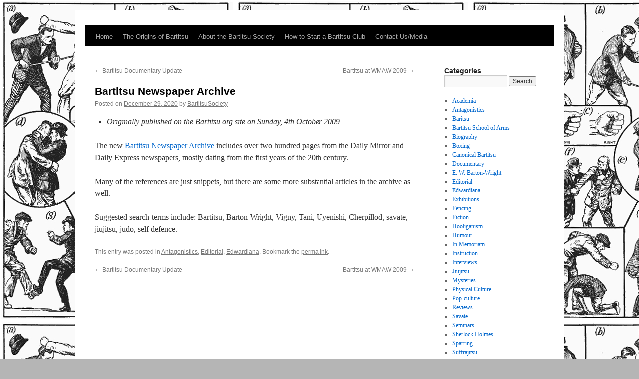

--- FILE ---
content_type: text/html; charset=UTF-8
request_url: https://bartitsusociety.com/bartitsu-newspaper-archive/
body_size: 7215
content:
<!DOCTYPE html>
<html lang="en-US">
<head>
<meta charset="UTF-8" />
<title>
Bartitsu Newspaper Archive | 	</title>
<link rel="profile" href="https://gmpg.org/xfn/11" />
<link rel="stylesheet" type="text/css" media="all" href="https://bartitsusociety.com/wp-content/themes/twentyten/style.css?ver=20251202" />
<link rel="pingback" href="https://bartitsusociety.com/xmlrpc.php">
<meta name='robots' content='max-image-preview:large' />
<link rel="alternate" type="application/rss+xml" title=" &raquo; Feed" href="https://bartitsusociety.com/feed/" />
<link rel="alternate" type="application/rss+xml" title=" &raquo; Comments Feed" href="https://bartitsusociety.com/comments/feed/" />
<link rel="alternate" title="oEmbed (JSON)" type="application/json+oembed" href="https://bartitsusociety.com/wp-json/oembed/1.0/embed?url=https%3A%2F%2Fbartitsusociety.com%2Fbartitsu-newspaper-archive%2F" />
<link rel="alternate" title="oEmbed (XML)" type="text/xml+oembed" href="https://bartitsusociety.com/wp-json/oembed/1.0/embed?url=https%3A%2F%2Fbartitsusociety.com%2Fbartitsu-newspaper-archive%2F&#038;format=xml" />
<style id='wp-img-auto-sizes-contain-inline-css' type='text/css'>
img:is([sizes=auto i],[sizes^="auto," i]){contain-intrinsic-size:3000px 1500px}
/*# sourceURL=wp-img-auto-sizes-contain-inline-css */
</style>

<style id='wp-emoji-styles-inline-css' type='text/css'>

	img.wp-smiley, img.emoji {
		display: inline !important;
		border: none !important;
		box-shadow: none !important;
		height: 1em !important;
		width: 1em !important;
		margin: 0 0.07em !important;
		vertical-align: -0.1em !important;
		background: none !important;
		padding: 0 !important;
	}
/*# sourceURL=wp-emoji-styles-inline-css */
</style>
<link rel='stylesheet' id='wp-block-library-css' href='https://bartitsusociety.com/wp-includes/css/dist/block-library/style.min.css?ver=6.9' type='text/css' media='all' />
<style id='wp-block-list-inline-css' type='text/css'>
ol,ul{box-sizing:border-box}:root :where(.wp-block-list.has-background){padding:1.25em 2.375em}
/*# sourceURL=https://bartitsusociety.com/wp-includes/blocks/list/style.min.css */
</style>
<style id='wp-block-paragraph-inline-css' type='text/css'>
.is-small-text{font-size:.875em}.is-regular-text{font-size:1em}.is-large-text{font-size:2.25em}.is-larger-text{font-size:3em}.has-drop-cap:not(:focus):first-letter{float:left;font-size:8.4em;font-style:normal;font-weight:100;line-height:.68;margin:.05em .1em 0 0;text-transform:uppercase}body.rtl .has-drop-cap:not(:focus):first-letter{float:none;margin-left:.1em}p.has-drop-cap.has-background{overflow:hidden}:root :where(p.has-background){padding:1.25em 2.375em}:where(p.has-text-color:not(.has-link-color)) a{color:inherit}p.has-text-align-left[style*="writing-mode:vertical-lr"],p.has-text-align-right[style*="writing-mode:vertical-rl"]{rotate:180deg}
/*# sourceURL=https://bartitsusociety.com/wp-includes/blocks/paragraph/style.min.css */
</style>
<style id='global-styles-inline-css' type='text/css'>
:root{--wp--preset--aspect-ratio--square: 1;--wp--preset--aspect-ratio--4-3: 4/3;--wp--preset--aspect-ratio--3-4: 3/4;--wp--preset--aspect-ratio--3-2: 3/2;--wp--preset--aspect-ratio--2-3: 2/3;--wp--preset--aspect-ratio--16-9: 16/9;--wp--preset--aspect-ratio--9-16: 9/16;--wp--preset--color--black: #000;--wp--preset--color--cyan-bluish-gray: #abb8c3;--wp--preset--color--white: #fff;--wp--preset--color--pale-pink: #f78da7;--wp--preset--color--vivid-red: #cf2e2e;--wp--preset--color--luminous-vivid-orange: #ff6900;--wp--preset--color--luminous-vivid-amber: #fcb900;--wp--preset--color--light-green-cyan: #7bdcb5;--wp--preset--color--vivid-green-cyan: #00d084;--wp--preset--color--pale-cyan-blue: #8ed1fc;--wp--preset--color--vivid-cyan-blue: #0693e3;--wp--preset--color--vivid-purple: #9b51e0;--wp--preset--color--blue: #0066cc;--wp--preset--color--medium-gray: #666;--wp--preset--color--light-gray: #f1f1f1;--wp--preset--gradient--vivid-cyan-blue-to-vivid-purple: linear-gradient(135deg,rgb(6,147,227) 0%,rgb(155,81,224) 100%);--wp--preset--gradient--light-green-cyan-to-vivid-green-cyan: linear-gradient(135deg,rgb(122,220,180) 0%,rgb(0,208,130) 100%);--wp--preset--gradient--luminous-vivid-amber-to-luminous-vivid-orange: linear-gradient(135deg,rgb(252,185,0) 0%,rgb(255,105,0) 100%);--wp--preset--gradient--luminous-vivid-orange-to-vivid-red: linear-gradient(135deg,rgb(255,105,0) 0%,rgb(207,46,46) 100%);--wp--preset--gradient--very-light-gray-to-cyan-bluish-gray: linear-gradient(135deg,rgb(238,238,238) 0%,rgb(169,184,195) 100%);--wp--preset--gradient--cool-to-warm-spectrum: linear-gradient(135deg,rgb(74,234,220) 0%,rgb(151,120,209) 20%,rgb(207,42,186) 40%,rgb(238,44,130) 60%,rgb(251,105,98) 80%,rgb(254,248,76) 100%);--wp--preset--gradient--blush-light-purple: linear-gradient(135deg,rgb(255,206,236) 0%,rgb(152,150,240) 100%);--wp--preset--gradient--blush-bordeaux: linear-gradient(135deg,rgb(254,205,165) 0%,rgb(254,45,45) 50%,rgb(107,0,62) 100%);--wp--preset--gradient--luminous-dusk: linear-gradient(135deg,rgb(255,203,112) 0%,rgb(199,81,192) 50%,rgb(65,88,208) 100%);--wp--preset--gradient--pale-ocean: linear-gradient(135deg,rgb(255,245,203) 0%,rgb(182,227,212) 50%,rgb(51,167,181) 100%);--wp--preset--gradient--electric-grass: linear-gradient(135deg,rgb(202,248,128) 0%,rgb(113,206,126) 100%);--wp--preset--gradient--midnight: linear-gradient(135deg,rgb(2,3,129) 0%,rgb(40,116,252) 100%);--wp--preset--font-size--small: 13px;--wp--preset--font-size--medium: 20px;--wp--preset--font-size--large: 36px;--wp--preset--font-size--x-large: 42px;--wp--preset--spacing--20: 0.44rem;--wp--preset--spacing--30: 0.67rem;--wp--preset--spacing--40: 1rem;--wp--preset--spacing--50: 1.5rem;--wp--preset--spacing--60: 2.25rem;--wp--preset--spacing--70: 3.38rem;--wp--preset--spacing--80: 5.06rem;--wp--preset--shadow--natural: 6px 6px 9px rgba(0, 0, 0, 0.2);--wp--preset--shadow--deep: 12px 12px 50px rgba(0, 0, 0, 0.4);--wp--preset--shadow--sharp: 6px 6px 0px rgba(0, 0, 0, 0.2);--wp--preset--shadow--outlined: 6px 6px 0px -3px rgb(255, 255, 255), 6px 6px rgb(0, 0, 0);--wp--preset--shadow--crisp: 6px 6px 0px rgb(0, 0, 0);}:where(.is-layout-flex){gap: 0.5em;}:where(.is-layout-grid){gap: 0.5em;}body .is-layout-flex{display: flex;}.is-layout-flex{flex-wrap: wrap;align-items: center;}.is-layout-flex > :is(*, div){margin: 0;}body .is-layout-grid{display: grid;}.is-layout-grid > :is(*, div){margin: 0;}:where(.wp-block-columns.is-layout-flex){gap: 2em;}:where(.wp-block-columns.is-layout-grid){gap: 2em;}:where(.wp-block-post-template.is-layout-flex){gap: 1.25em;}:where(.wp-block-post-template.is-layout-grid){gap: 1.25em;}.has-black-color{color: var(--wp--preset--color--black) !important;}.has-cyan-bluish-gray-color{color: var(--wp--preset--color--cyan-bluish-gray) !important;}.has-white-color{color: var(--wp--preset--color--white) !important;}.has-pale-pink-color{color: var(--wp--preset--color--pale-pink) !important;}.has-vivid-red-color{color: var(--wp--preset--color--vivid-red) !important;}.has-luminous-vivid-orange-color{color: var(--wp--preset--color--luminous-vivid-orange) !important;}.has-luminous-vivid-amber-color{color: var(--wp--preset--color--luminous-vivid-amber) !important;}.has-light-green-cyan-color{color: var(--wp--preset--color--light-green-cyan) !important;}.has-vivid-green-cyan-color{color: var(--wp--preset--color--vivid-green-cyan) !important;}.has-pale-cyan-blue-color{color: var(--wp--preset--color--pale-cyan-blue) !important;}.has-vivid-cyan-blue-color{color: var(--wp--preset--color--vivid-cyan-blue) !important;}.has-vivid-purple-color{color: var(--wp--preset--color--vivid-purple) !important;}.has-black-background-color{background-color: var(--wp--preset--color--black) !important;}.has-cyan-bluish-gray-background-color{background-color: var(--wp--preset--color--cyan-bluish-gray) !important;}.has-white-background-color{background-color: var(--wp--preset--color--white) !important;}.has-pale-pink-background-color{background-color: var(--wp--preset--color--pale-pink) !important;}.has-vivid-red-background-color{background-color: var(--wp--preset--color--vivid-red) !important;}.has-luminous-vivid-orange-background-color{background-color: var(--wp--preset--color--luminous-vivid-orange) !important;}.has-luminous-vivid-amber-background-color{background-color: var(--wp--preset--color--luminous-vivid-amber) !important;}.has-light-green-cyan-background-color{background-color: var(--wp--preset--color--light-green-cyan) !important;}.has-vivid-green-cyan-background-color{background-color: var(--wp--preset--color--vivid-green-cyan) !important;}.has-pale-cyan-blue-background-color{background-color: var(--wp--preset--color--pale-cyan-blue) !important;}.has-vivid-cyan-blue-background-color{background-color: var(--wp--preset--color--vivid-cyan-blue) !important;}.has-vivid-purple-background-color{background-color: var(--wp--preset--color--vivid-purple) !important;}.has-black-border-color{border-color: var(--wp--preset--color--black) !important;}.has-cyan-bluish-gray-border-color{border-color: var(--wp--preset--color--cyan-bluish-gray) !important;}.has-white-border-color{border-color: var(--wp--preset--color--white) !important;}.has-pale-pink-border-color{border-color: var(--wp--preset--color--pale-pink) !important;}.has-vivid-red-border-color{border-color: var(--wp--preset--color--vivid-red) !important;}.has-luminous-vivid-orange-border-color{border-color: var(--wp--preset--color--luminous-vivid-orange) !important;}.has-luminous-vivid-amber-border-color{border-color: var(--wp--preset--color--luminous-vivid-amber) !important;}.has-light-green-cyan-border-color{border-color: var(--wp--preset--color--light-green-cyan) !important;}.has-vivid-green-cyan-border-color{border-color: var(--wp--preset--color--vivid-green-cyan) !important;}.has-pale-cyan-blue-border-color{border-color: var(--wp--preset--color--pale-cyan-blue) !important;}.has-vivid-cyan-blue-border-color{border-color: var(--wp--preset--color--vivid-cyan-blue) !important;}.has-vivid-purple-border-color{border-color: var(--wp--preset--color--vivid-purple) !important;}.has-vivid-cyan-blue-to-vivid-purple-gradient-background{background: var(--wp--preset--gradient--vivid-cyan-blue-to-vivid-purple) !important;}.has-light-green-cyan-to-vivid-green-cyan-gradient-background{background: var(--wp--preset--gradient--light-green-cyan-to-vivid-green-cyan) !important;}.has-luminous-vivid-amber-to-luminous-vivid-orange-gradient-background{background: var(--wp--preset--gradient--luminous-vivid-amber-to-luminous-vivid-orange) !important;}.has-luminous-vivid-orange-to-vivid-red-gradient-background{background: var(--wp--preset--gradient--luminous-vivid-orange-to-vivid-red) !important;}.has-very-light-gray-to-cyan-bluish-gray-gradient-background{background: var(--wp--preset--gradient--very-light-gray-to-cyan-bluish-gray) !important;}.has-cool-to-warm-spectrum-gradient-background{background: var(--wp--preset--gradient--cool-to-warm-spectrum) !important;}.has-blush-light-purple-gradient-background{background: var(--wp--preset--gradient--blush-light-purple) !important;}.has-blush-bordeaux-gradient-background{background: var(--wp--preset--gradient--blush-bordeaux) !important;}.has-luminous-dusk-gradient-background{background: var(--wp--preset--gradient--luminous-dusk) !important;}.has-pale-ocean-gradient-background{background: var(--wp--preset--gradient--pale-ocean) !important;}.has-electric-grass-gradient-background{background: var(--wp--preset--gradient--electric-grass) !important;}.has-midnight-gradient-background{background: var(--wp--preset--gradient--midnight) !important;}.has-small-font-size{font-size: var(--wp--preset--font-size--small) !important;}.has-medium-font-size{font-size: var(--wp--preset--font-size--medium) !important;}.has-large-font-size{font-size: var(--wp--preset--font-size--large) !important;}.has-x-large-font-size{font-size: var(--wp--preset--font-size--x-large) !important;}
/*# sourceURL=global-styles-inline-css */
</style>

<style id='classic-theme-styles-inline-css' type='text/css'>
/*! This file is auto-generated */
.wp-block-button__link{color:#fff;background-color:#32373c;border-radius:9999px;box-shadow:none;text-decoration:none;padding:calc(.667em + 2px) calc(1.333em + 2px);font-size:1.125em}.wp-block-file__button{background:#32373c;color:#fff;text-decoration:none}
/*# sourceURL=/wp-includes/css/classic-themes.min.css */
</style>
<link rel='stylesheet' id='twentyten-block-style-css' href='https://bartitsusociety.com/wp-content/themes/twentyten/blocks.css?ver=20250220' type='text/css' media='all' />
<link rel="https://api.w.org/" href="https://bartitsusociety.com/wp-json/" /><link rel="alternate" title="JSON" type="application/json" href="https://bartitsusociety.com/wp-json/wp/v2/posts/272" /><link rel="EditURI" type="application/rsd+xml" title="RSD" href="https://bartitsusociety.com/xmlrpc.php?rsd" />
<meta name="generator" content="WordPress 6.9" />
<link rel="canonical" href="https://bartitsusociety.com/bartitsu-newspaper-archive/" />
<link rel='shortlink' href='https://bartitsusociety.com/?p=272' />
<style type="text/css" id="custom-background-css">
body.custom-background { background-color: #b5b5b5; background-image: url("https://bartitsusociety.com/wp-content/uploads/2021/05/image_2021-05-31_083525.png"); background-position: left top; background-size: auto; background-repeat: repeat; background-attachment: fixed; }
</style>
	<link rel="icon" href="https://bartitsusociety.com/wp-content/uploads/2021/01/cropped-image-32x32.png" sizes="32x32" />
<link rel="icon" href="https://bartitsusociety.com/wp-content/uploads/2021/01/cropped-image-192x192.png" sizes="192x192" />
<link rel="apple-touch-icon" href="https://bartitsusociety.com/wp-content/uploads/2021/01/cropped-image-180x180.png" />
<meta name="msapplication-TileImage" content="https://bartitsusociety.com/wp-content/uploads/2021/01/cropped-image-270x270.png" />
</head>

<body class="wp-singular post-template-default single single-post postid-272 single-format-standard custom-background wp-theme-twentyten">
<div id="wrapper" class="hfeed">
		<a href="#content" class="screen-reader-text skip-link">Skip to content</a>
	<div id="header">
		<div id="masthead">
			<div id="branding" role="banner">
				<img src="https://bartitsuclubofchicago.com/wp-content/uploads/2021/03/cropped-image_2021-03-24_125814.png" width="940" height="" alt="" decoding="async" />			</div><!-- #branding -->

			<div id="access" role="navigation">
				<div class="menu-header"><ul id="menu-wplook-main-menu" class="menu"><li id="menu-item-4672" class="menu-item menu-item-type-custom menu-item-object-custom menu-item-4672"><a href="http://www.bartitsusociety.com">Home</a></li>
<li id="menu-item-4115" class="menu-item menu-item-type-post_type menu-item-object-page menu-item-4115"><a href="https://bartitsusociety.com/the-origins-of-bartitsu/">The Origins of Bartitsu</a></li>
<li id="menu-item-4118" class="menu-item menu-item-type-post_type menu-item-object-page menu-item-4118"><a href="https://bartitsusociety.com/about-the-bartitsu-society/">About the Bartitsu Society</a></li>
<li id="menu-item-4116" class="menu-item menu-item-type-post_type menu-item-object-page menu-item-4116"><a href="https://bartitsusociety.com/how-to-start-a-bartitsu-club/">How to Start a Bartitsu Club</a></li>
<li id="menu-item-4117" class="menu-item menu-item-type-post_type menu-item-object-page menu-item-4117"><a href="https://bartitsusociety.com/contact-us-media/">Contact Us/Media</a></li>
</ul></div>			</div><!-- #access -->
		</div><!-- #masthead -->
	</div><!-- #header -->

	<div id="main">

		<div id="container">
			<div id="content" role="main">

			

				<div id="nav-above" class="navigation">
					<div class="nav-previous"><a href="https://bartitsusociety.com/bartitsu-documentary-update/" rel="prev"><span class="meta-nav">&larr;</span> Bartitsu Documentary Update</a></div>
					<div class="nav-next"><a href="https://bartitsusociety.com/bartitsu-at-wmaw-2009/" rel="next">Bartitsu at WMAW 2009 <span class="meta-nav">&rarr;</span></a></div>
				</div><!-- #nav-above -->

				<div id="post-272" class="post-272 post type-post status-publish format-standard hentry category-antagonistics category-editorial category-edwardiana">
					<h1 class="entry-title">Bartitsu Newspaper Archive</h1>

					<div class="entry-meta">
						<span class="meta-prep meta-prep-author">Posted on</span> <a href="https://bartitsusociety.com/bartitsu-newspaper-archive/" title="8:30 pm" rel="bookmark"><span class="entry-date">December 29, 2020</span></a> <span class="meta-sep">by</span> <span class="author vcard"><a class="url fn n" href="https://bartitsusociety.com/author/marynugent/" title="View all posts by BartitsuSociety">BartitsuSociety</a></span>					</div><!-- .entry-meta -->

					<div class="entry-content">
						
<ul class="wp-block-list"><li><em>Originally published on the Bartitsu.org site on Sunday, 4th October 2009 </em></li></ul>



<p>The new <a href="http://www.evernote.com/pub/labete/bartitsunewspaperreferences#Thumbs/">Bartitsu Newspaper Archive</a>&nbsp;includes over two hundred pages from the Daily Mirror and Daily Express newspapers, mostly dating from the first years of the 20th century.</p>



<p>Many of the references are just snippets, but there are some more substantial articles in the archive as well.</p>



<p>Suggested search-terms include: Bartitsu, Barton-Wright, Vigny, Tani, Uyenishi, Cherpillod, savate, jiujitsu, judo, self defence.</p>
											</div><!-- .entry-content -->

		
						<div class="entry-utility">
							This entry was posted in <a href="https://bartitsusociety.com/category/antagonistics/" rel="category tag">Antagonistics</a>, <a href="https://bartitsusociety.com/category/editorial/" rel="category tag">Editorial</a>, <a href="https://bartitsusociety.com/category/edwardiana/" rel="category tag">Edwardiana</a>. Bookmark the <a href="https://bartitsusociety.com/bartitsu-newspaper-archive/" title="Permalink to Bartitsu Newspaper Archive" rel="bookmark">permalink</a>.													</div><!-- .entry-utility -->
					</div><!-- #post-272 -->

					<div id="nav-below" class="navigation">
						<div class="nav-previous"><a href="https://bartitsusociety.com/bartitsu-documentary-update/" rel="prev"><span class="meta-nav">&larr;</span> Bartitsu Documentary Update</a></div>
						<div class="nav-next"><a href="https://bartitsusociety.com/bartitsu-at-wmaw-2009/" rel="next">Bartitsu at WMAW 2009 <span class="meta-nav">&rarr;</span></a></div>
					</div><!-- #nav-below -->

					
			<div id="comments">




</div><!-- #comments -->

	
			</div><!-- #content -->
		</div><!-- #container -->


		<div id="primary" class="widget-area" role="complementary">
			<ul class="xoxo">

<li id="search-2" class="widget-container widget_search"><h3 class="widget-title">Categories</h3><form role="search" method="get" id="searchform" class="searchform" action="https://bartitsusociety.com/">
				<div>
					<label class="screen-reader-text" for="s">Search for:</label>
					<input type="text" value="" name="s" id="s" />
					<input type="submit" id="searchsubmit" value="Search" />
				</div>
			</form></li><li id="nav_menu-5" class="widget-container widget_nav_menu"><div class="menu-unnamed-container"><ul id="menu-unnamed" class="menu"><li id="menu-item-4704" class="menu-item menu-item-type-taxonomy menu-item-object-category menu-item-4704"><a href="https://bartitsusociety.com/category/academia/">Academia</a></li>
<li id="menu-item-4705" class="menu-item menu-item-type-taxonomy menu-item-object-category current-post-ancestor current-menu-parent current-post-parent menu-item-4705"><a href="https://bartitsusociety.com/category/antagonistics/">Antagonistics</a></li>
<li id="menu-item-4706" class="menu-item menu-item-type-taxonomy menu-item-object-category menu-item-4706"><a href="https://bartitsusociety.com/category/baritsu/">Baritsu</a></li>
<li id="menu-item-4707" class="menu-item menu-item-type-taxonomy menu-item-object-category menu-item-4707"><a href="https://bartitsusociety.com/category/bartitsu-school-of-arms/">Bartitsu School of Arms</a></li>
<li id="menu-item-4708" class="menu-item menu-item-type-taxonomy menu-item-object-category menu-item-4708"><a href="https://bartitsusociety.com/category/biography/">Biography</a></li>
<li id="menu-item-4709" class="menu-item menu-item-type-taxonomy menu-item-object-category menu-item-4709"><a href="https://bartitsusociety.com/category/boxing/">Boxing</a></li>
<li id="menu-item-4710" class="menu-item menu-item-type-taxonomy menu-item-object-category menu-item-4710"><a href="https://bartitsusociety.com/category/canonical-bartitsu/">Canonical Bartitsu</a></li>
<li id="menu-item-4711" class="menu-item menu-item-type-taxonomy menu-item-object-category menu-item-4711"><a href="https://bartitsusociety.com/category/documentary/">Documentary</a></li>
<li id="menu-item-4712" class="menu-item menu-item-type-taxonomy menu-item-object-category menu-item-4712"><a href="https://bartitsusociety.com/category/e-w-barton-wright/">E. W. Barton-Wright</a></li>
<li id="menu-item-4713" class="menu-item menu-item-type-taxonomy menu-item-object-category current-post-ancestor current-menu-parent current-post-parent menu-item-4713"><a href="https://bartitsusociety.com/category/editorial/">Editorial</a></li>
<li id="menu-item-4714" class="menu-item menu-item-type-taxonomy menu-item-object-category current-post-ancestor current-menu-parent current-post-parent menu-item-4714"><a href="https://bartitsusociety.com/category/edwardiana/">Edwardiana</a></li>
<li id="menu-item-4715" class="menu-item menu-item-type-taxonomy menu-item-object-category menu-item-4715"><a href="https://bartitsusociety.com/category/exhibitions/">Exhibitions</a></li>
<li id="menu-item-4716" class="menu-item menu-item-type-taxonomy menu-item-object-category menu-item-4716"><a href="https://bartitsusociety.com/category/fencing/">Fencing</a></li>
<li id="menu-item-4717" class="menu-item menu-item-type-taxonomy menu-item-object-category menu-item-4717"><a href="https://bartitsusociety.com/category/fiction/">Fiction</a></li>
<li id="menu-item-4718" class="menu-item menu-item-type-taxonomy menu-item-object-category menu-item-4718"><a href="https://bartitsusociety.com/category/hooliganism/">Hooliganism</a></li>
<li id="menu-item-4719" class="menu-item menu-item-type-taxonomy menu-item-object-category menu-item-4719"><a href="https://bartitsusociety.com/category/humour/">Humour</a></li>
<li id="menu-item-4720" class="menu-item menu-item-type-taxonomy menu-item-object-category menu-item-4720"><a href="https://bartitsusociety.com/category/in-memoriam/">In Memoriam</a></li>
<li id="menu-item-4721" class="menu-item menu-item-type-taxonomy menu-item-object-category menu-item-4721"><a href="https://bartitsusociety.com/category/instruction/">Instruction</a></li>
<li id="menu-item-4722" class="menu-item menu-item-type-taxonomy menu-item-object-category menu-item-4722"><a href="https://bartitsusociety.com/category/interviews/">Interviews</a></li>
<li id="menu-item-4723" class="menu-item menu-item-type-taxonomy menu-item-object-category menu-item-4723"><a href="https://bartitsusociety.com/category/jiujitsu/">Jiujitsu</a></li>
<li id="menu-item-4724" class="menu-item menu-item-type-taxonomy menu-item-object-category menu-item-4724"><a href="https://bartitsusociety.com/category/mysteries/">Mysteries</a></li>
<li id="menu-item-4725" class="menu-item menu-item-type-taxonomy menu-item-object-category menu-item-4725"><a href="https://bartitsusociety.com/category/physical-culture/">Physical Culture</a></li>
<li id="menu-item-4726" class="menu-item menu-item-type-taxonomy menu-item-object-category menu-item-4726"><a href="https://bartitsusociety.com/category/pop-culture/">Pop-culture</a></li>
<li id="menu-item-4727" class="menu-item menu-item-type-taxonomy menu-item-object-category menu-item-4727"><a href="https://bartitsusociety.com/category/reviews/">Reviews</a></li>
<li id="menu-item-4728" class="menu-item menu-item-type-taxonomy menu-item-object-category menu-item-4728"><a href="https://bartitsusociety.com/category/savate/">Savate</a></li>
<li id="menu-item-4729" class="menu-item menu-item-type-taxonomy menu-item-object-category menu-item-4729"><a href="https://bartitsusociety.com/category/seminars/">Seminars</a></li>
<li id="menu-item-4730" class="menu-item menu-item-type-taxonomy menu-item-object-category menu-item-4730"><a href="https://bartitsusociety.com/category/sherlock-holmes/">Sherlock Holmes</a></li>
<li id="menu-item-4731" class="menu-item menu-item-type-taxonomy menu-item-object-category menu-item-4731"><a href="https://bartitsusociety.com/category/sparring/">Sparring</a></li>
<li id="menu-item-4732" class="menu-item menu-item-type-taxonomy menu-item-object-category menu-item-4732"><a href="https://bartitsusociety.com/category/suffrajitsu/">Suffrajitsu</a></li>
<li id="menu-item-4733" class="menu-item menu-item-type-taxonomy menu-item-object-category menu-item-4733"><a href="https://bartitsusociety.com/category/uncategorized/">Uncategorized</a></li>
<li id="menu-item-4734" class="menu-item menu-item-type-taxonomy menu-item-object-category menu-item-4734"><a href="https://bartitsusociety.com/category/video/">Video</a></li>
<li id="menu-item-4735" class="menu-item menu-item-type-taxonomy menu-item-object-category menu-item-4735"><a href="https://bartitsusociety.com/category/vigny-stick-fighting/">Vigny stick fighting</a></li>
<li id="menu-item-4736" class="menu-item menu-item-type-taxonomy menu-item-object-category menu-item-4736"><a href="https://bartitsusociety.com/category/wrestling/">Wrestling</a></li>
</ul></div></li>			</ul>
		</div><!-- #primary .widget-area -->


		<div id="secondary" class="widget-area" role="complementary">
			<ul class="xoxo">
				<li id="nav_menu-3" class="widget-container widget_nav_menu"><div class="menu-unnamed-container"><ul id="menu-unnamed-1" class="menu"><li class="menu-item menu-item-type-taxonomy menu-item-object-category menu-item-4704"><a href="https://bartitsusociety.com/category/academia/">Academia</a></li>
<li class="menu-item menu-item-type-taxonomy menu-item-object-category current-post-ancestor current-menu-parent current-post-parent menu-item-4705"><a href="https://bartitsusociety.com/category/antagonistics/">Antagonistics</a></li>
<li class="menu-item menu-item-type-taxonomy menu-item-object-category menu-item-4706"><a href="https://bartitsusociety.com/category/baritsu/">Baritsu</a></li>
<li class="menu-item menu-item-type-taxonomy menu-item-object-category menu-item-4707"><a href="https://bartitsusociety.com/category/bartitsu-school-of-arms/">Bartitsu School of Arms</a></li>
<li class="menu-item menu-item-type-taxonomy menu-item-object-category menu-item-4708"><a href="https://bartitsusociety.com/category/biography/">Biography</a></li>
<li class="menu-item menu-item-type-taxonomy menu-item-object-category menu-item-4709"><a href="https://bartitsusociety.com/category/boxing/">Boxing</a></li>
<li class="menu-item menu-item-type-taxonomy menu-item-object-category menu-item-4710"><a href="https://bartitsusociety.com/category/canonical-bartitsu/">Canonical Bartitsu</a></li>
<li class="menu-item menu-item-type-taxonomy menu-item-object-category menu-item-4711"><a href="https://bartitsusociety.com/category/documentary/">Documentary</a></li>
<li class="menu-item menu-item-type-taxonomy menu-item-object-category menu-item-4712"><a href="https://bartitsusociety.com/category/e-w-barton-wright/">E. W. Barton-Wright</a></li>
<li class="menu-item menu-item-type-taxonomy menu-item-object-category current-post-ancestor current-menu-parent current-post-parent menu-item-4713"><a href="https://bartitsusociety.com/category/editorial/">Editorial</a></li>
<li class="menu-item menu-item-type-taxonomy menu-item-object-category current-post-ancestor current-menu-parent current-post-parent menu-item-4714"><a href="https://bartitsusociety.com/category/edwardiana/">Edwardiana</a></li>
<li class="menu-item menu-item-type-taxonomy menu-item-object-category menu-item-4715"><a href="https://bartitsusociety.com/category/exhibitions/">Exhibitions</a></li>
<li class="menu-item menu-item-type-taxonomy menu-item-object-category menu-item-4716"><a href="https://bartitsusociety.com/category/fencing/">Fencing</a></li>
<li class="menu-item menu-item-type-taxonomy menu-item-object-category menu-item-4717"><a href="https://bartitsusociety.com/category/fiction/">Fiction</a></li>
<li class="menu-item menu-item-type-taxonomy menu-item-object-category menu-item-4718"><a href="https://bartitsusociety.com/category/hooliganism/">Hooliganism</a></li>
<li class="menu-item menu-item-type-taxonomy menu-item-object-category menu-item-4719"><a href="https://bartitsusociety.com/category/humour/">Humour</a></li>
<li class="menu-item menu-item-type-taxonomy menu-item-object-category menu-item-4720"><a href="https://bartitsusociety.com/category/in-memoriam/">In Memoriam</a></li>
<li class="menu-item menu-item-type-taxonomy menu-item-object-category menu-item-4721"><a href="https://bartitsusociety.com/category/instruction/">Instruction</a></li>
<li class="menu-item menu-item-type-taxonomy menu-item-object-category menu-item-4722"><a href="https://bartitsusociety.com/category/interviews/">Interviews</a></li>
<li class="menu-item menu-item-type-taxonomy menu-item-object-category menu-item-4723"><a href="https://bartitsusociety.com/category/jiujitsu/">Jiujitsu</a></li>
<li class="menu-item menu-item-type-taxonomy menu-item-object-category menu-item-4724"><a href="https://bartitsusociety.com/category/mysteries/">Mysteries</a></li>
<li class="menu-item menu-item-type-taxonomy menu-item-object-category menu-item-4725"><a href="https://bartitsusociety.com/category/physical-culture/">Physical Culture</a></li>
<li class="menu-item menu-item-type-taxonomy menu-item-object-category menu-item-4726"><a href="https://bartitsusociety.com/category/pop-culture/">Pop-culture</a></li>
<li class="menu-item menu-item-type-taxonomy menu-item-object-category menu-item-4727"><a href="https://bartitsusociety.com/category/reviews/">Reviews</a></li>
<li class="menu-item menu-item-type-taxonomy menu-item-object-category menu-item-4728"><a href="https://bartitsusociety.com/category/savate/">Savate</a></li>
<li class="menu-item menu-item-type-taxonomy menu-item-object-category menu-item-4729"><a href="https://bartitsusociety.com/category/seminars/">Seminars</a></li>
<li class="menu-item menu-item-type-taxonomy menu-item-object-category menu-item-4730"><a href="https://bartitsusociety.com/category/sherlock-holmes/">Sherlock Holmes</a></li>
<li class="menu-item menu-item-type-taxonomy menu-item-object-category menu-item-4731"><a href="https://bartitsusociety.com/category/sparring/">Sparring</a></li>
<li class="menu-item menu-item-type-taxonomy menu-item-object-category menu-item-4732"><a href="https://bartitsusociety.com/category/suffrajitsu/">Suffrajitsu</a></li>
<li class="menu-item menu-item-type-taxonomy menu-item-object-category menu-item-4733"><a href="https://bartitsusociety.com/category/uncategorized/">Uncategorized</a></li>
<li class="menu-item menu-item-type-taxonomy menu-item-object-category menu-item-4734"><a href="https://bartitsusociety.com/category/video/">Video</a></li>
<li class="menu-item menu-item-type-taxonomy menu-item-object-category menu-item-4735"><a href="https://bartitsusociety.com/category/vigny-stick-fighting/">Vigny stick fighting</a></li>
<li class="menu-item menu-item-type-taxonomy menu-item-object-category menu-item-4736"><a href="https://bartitsusociety.com/category/wrestling/">Wrestling</a></li>
</ul></div></li>			</ul>
		</div><!-- #secondary .widget-area -->

	</div><!-- #main -->

	<div id="footer" role="contentinfo">
		<div id="colophon">



			<div id="site-info">
				<a href="https://bartitsusociety.com/" rel="home">
									</a>
							</div><!-- #site-info -->

			<div id="site-generator">
								<a href="https://wordpress.org/" class="imprint" title="Semantic Personal Publishing Platform">
					Proudly powered by WordPress.				</a>
			</div><!-- #site-generator -->

		</div><!-- #colophon -->
	</div><!-- #footer -->

</div><!-- #wrapper -->

<script type="speculationrules">
{"prefetch":[{"source":"document","where":{"and":[{"href_matches":"/*"},{"not":{"href_matches":["/wp-*.php","/wp-admin/*","/wp-content/uploads/*","/wp-content/*","/wp-content/plugins/*","/wp-content/themes/twentyten/*","/*\\?(.+)"]}},{"not":{"selector_matches":"a[rel~=\"nofollow\"]"}},{"not":{"selector_matches":".no-prefetch, .no-prefetch a"}}]},"eagerness":"conservative"}]}
</script>
<script id="wp-emoji-settings" type="application/json">
{"baseUrl":"https://s.w.org/images/core/emoji/17.0.2/72x72/","ext":".png","svgUrl":"https://s.w.org/images/core/emoji/17.0.2/svg/","svgExt":".svg","source":{"concatemoji":"https://bartitsusociety.com/wp-includes/js/wp-emoji-release.min.js?ver=6.9"}}
</script>
<script type="module">
/* <![CDATA[ */
/*! This file is auto-generated */
const a=JSON.parse(document.getElementById("wp-emoji-settings").textContent),o=(window._wpemojiSettings=a,"wpEmojiSettingsSupports"),s=["flag","emoji"];function i(e){try{var t={supportTests:e,timestamp:(new Date).valueOf()};sessionStorage.setItem(o,JSON.stringify(t))}catch(e){}}function c(e,t,n){e.clearRect(0,0,e.canvas.width,e.canvas.height),e.fillText(t,0,0);t=new Uint32Array(e.getImageData(0,0,e.canvas.width,e.canvas.height).data);e.clearRect(0,0,e.canvas.width,e.canvas.height),e.fillText(n,0,0);const a=new Uint32Array(e.getImageData(0,0,e.canvas.width,e.canvas.height).data);return t.every((e,t)=>e===a[t])}function p(e,t){e.clearRect(0,0,e.canvas.width,e.canvas.height),e.fillText(t,0,0);var n=e.getImageData(16,16,1,1);for(let e=0;e<n.data.length;e++)if(0!==n.data[e])return!1;return!0}function u(e,t,n,a){switch(t){case"flag":return n(e,"\ud83c\udff3\ufe0f\u200d\u26a7\ufe0f","\ud83c\udff3\ufe0f\u200b\u26a7\ufe0f")?!1:!n(e,"\ud83c\udde8\ud83c\uddf6","\ud83c\udde8\u200b\ud83c\uddf6")&&!n(e,"\ud83c\udff4\udb40\udc67\udb40\udc62\udb40\udc65\udb40\udc6e\udb40\udc67\udb40\udc7f","\ud83c\udff4\u200b\udb40\udc67\u200b\udb40\udc62\u200b\udb40\udc65\u200b\udb40\udc6e\u200b\udb40\udc67\u200b\udb40\udc7f");case"emoji":return!a(e,"\ud83e\u1fac8")}return!1}function f(e,t,n,a){let r;const o=(r="undefined"!=typeof WorkerGlobalScope&&self instanceof WorkerGlobalScope?new OffscreenCanvas(300,150):document.createElement("canvas")).getContext("2d",{willReadFrequently:!0}),s=(o.textBaseline="top",o.font="600 32px Arial",{});return e.forEach(e=>{s[e]=t(o,e,n,a)}),s}function r(e){var t=document.createElement("script");t.src=e,t.defer=!0,document.head.appendChild(t)}a.supports={everything:!0,everythingExceptFlag:!0},new Promise(t=>{let n=function(){try{var e=JSON.parse(sessionStorage.getItem(o));if("object"==typeof e&&"number"==typeof e.timestamp&&(new Date).valueOf()<e.timestamp+604800&&"object"==typeof e.supportTests)return e.supportTests}catch(e){}return null}();if(!n){if("undefined"!=typeof Worker&&"undefined"!=typeof OffscreenCanvas&&"undefined"!=typeof URL&&URL.createObjectURL&&"undefined"!=typeof Blob)try{var e="postMessage("+f.toString()+"("+[JSON.stringify(s),u.toString(),c.toString(),p.toString()].join(",")+"));",a=new Blob([e],{type:"text/javascript"});const r=new Worker(URL.createObjectURL(a),{name:"wpTestEmojiSupports"});return void(r.onmessage=e=>{i(n=e.data),r.terminate(),t(n)})}catch(e){}i(n=f(s,u,c,p))}t(n)}).then(e=>{for(const n in e)a.supports[n]=e[n],a.supports.everything=a.supports.everything&&a.supports[n],"flag"!==n&&(a.supports.everythingExceptFlag=a.supports.everythingExceptFlag&&a.supports[n]);var t;a.supports.everythingExceptFlag=a.supports.everythingExceptFlag&&!a.supports.flag,a.supports.everything||((t=a.source||{}).concatemoji?r(t.concatemoji):t.wpemoji&&t.twemoji&&(r(t.twemoji),r(t.wpemoji)))});
//# sourceURL=https://bartitsusociety.com/wp-includes/js/wp-emoji-loader.min.js
/* ]]> */
</script>
</body>
</html>


<!-- Page cached by LiteSpeed Cache 7.7 on 2026-01-19 13:51:18 -->